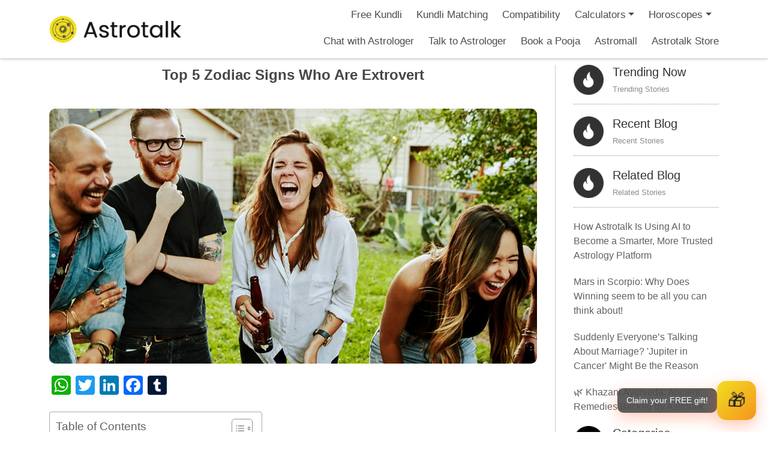

--- FILE ---
content_type: text/css
request_url: https://astrotalk.com/astrology-blog/wp-content/themes/astrology/style.css?ver=6.8.3
body_size: 1961
content:
/*
Theme Name: Astrology
Theme URI: https://vaultthemes.com/wordpress-themes/astrology/
Author: VaultThemes
Author URI: https://vaultthemes.com
Description: Astrology is a premium quality WordPress theme for astrologers, pandit, and religious gurus. It is a modern looking classy WordPress theme which can also be used for almost all kinds of individual consultants as it is easily customizable through WordPress Customizer options. It is mobile friendly as it is built on top of the Twitter bootstrap framework. It is search engine friendly too. The theme is supported by our professional team of designers and developers so feel free to use it and enjoy its awesome features You can check the theme documentation here: https://vaultthemes.com/documentation/astrology/ To check how powerful the theme is.
Version: 1.0.13
License: GNU General Public License v3 or later
License URI: http://www.gnu.org/licenses/gpl-3.0.html
Text Domain: astrology
Tags: one-column, two-columns,left-sidebar,grid-layout,custom-logo,custom-colors,custom-background,custom-menu,featured-images,translation-ready,blog,footer-widgets,full-width-template,theme-options,threaded-comments
*/

/* Make sure embeds and iframes fit their containers. */


/* .blog-info-text{
	overflow:hidden;
} */

/* .blog-content-left ul
{
	    text-overflow: ellipsis;
    white-space: nowrap;
} */

.blog-content-left.grid-item.col-md-4.col-lg-4
{
	padding:0px;
}
.blog-content-left ul li {
    font-size: 10px;
    line-height: 0px;
}p.pvc_stats.total_only {
    display: contents !important;
}

.blog-content-left h2
{
	margin:0px;
}

.blog-content-left ul li a{
	font-size: 10px;
	font-weight:700;
}
.blog-info-text {
    padding: 0px 15px;
}
/*img.img-responsive.wp-post-image {
    height: 223px !important;
    object-fit: unset !important;
}*/
.breadcrumb
{
	    background-color:transparent;
	    border: 1px solid #cecece;
}


span.meta-nav-prev {
    /* background: white; */
    border: 1px solid #d1b330;
    border-radius: 16px;
}

span.meta-nav-next {
    /* background: white; */
    border: 1px solid #d1b330;
    border-radius: 16px;
}

.bloginner-content-part .title-data h1 {
    font-size: 19px !important;
	    color: #060606 !important;
}
li.breadcrumb-item {
    color: #a08f41 !important;
}
embed,
iframe,
object,
video {
    margin-bottom: 1.75em;
    max-width: 100%;
    vertical-align: middle;
}

p > embed,
p > iframe,
p > object,
p > video {
    margin-bottom: 0;
}
.blog-img {
    max-height: 100% !important;	
	text-align:center;
}

.blog-img img {
	width: auto !important;
}
.entry-content .wp-audio-shortcode a,
.entry-content .wp-playlist a {
    box-shadow: none;
}

.wp-audio-shortcode,
.wp-video,
.wp-playlist.wp-audio-playlist {
    margin-top: 0;
    margin-bottom: 1.75em;
}

.wp-playlist.wp-audio-playlist {
    padding-bottom: 0;
}

.wp-playlist .wp-playlist-tracks {
    margin-top: 0;
}

.wp-playlist-item .wp-playlist-caption {
    border-bottom: 0;
    padding: 0.7142857143em 0;
}

.wp-playlist-item .wp-playlist-item-length {
    top: 0.7142857143em;
}


/**
 *Captions
 */

.wp-caption {
    margin-bottom: 1.75em;
    max-width: 100%;
}

.wp-caption img[class*="wp-image-"] {
    display: block;
    margin: 0;
}

.wp-caption .wp-caption-text {
    color: #686868;
    font-size: 13px;
    font-size: 14px;
    font-style: italic;
    line-height: 1.6153846154;
    padding-top: 0.5384615385em;
}


/**
 *Galleries
 */

.gallery {
    margin: 0 -1.1666667% 1.75em;
}

.gallery-item {
    display: inline-block;
    max-width: 33.33%;
    padding: 0 1.1400652% 2.2801304%;
    text-align: center;
    vertical-align: top;
    width: 100%;
}

.gallery-columns-1 .gallery-item {
    max-width: 100%;
}

.gallery-columns-2 .gallery-item {
    max-width: 50%;
}.blog-sidebar .widget ul li a:hover, .blog-content-left a:hover {
    color: #4170ff;
}

.gallery-columns-4 .gallery-item {
    max-width: 25%;
}

.gallery-columns-5 .gallery-item {
    max-width: 20%;
}

.gallery-columns-6 .gallery-item {
    max-width: 16.66%;
}

.gallery-columns-7 .gallery-item {
    max-width: 14.28%;
}

.gallery-columns-8 .gallery-item {
    max-width: 12.5%;
}

.gallery-columns-9 .gallery-item {
    max-width: 11.11%;
}

.gallery-icon img {
    margin: 0 auto;
}

.gallery-caption {
    color: #686868;
    display: block;
    font-size: 13px;
    font-size: 14px;
    font-style: italic;
    line-height: 1.6153846154;
    padding-top: 0.5384615385em;
}

.gallery-columns-6 .gallery-caption,
.gallery-columns-7 .gallery-caption,
.gallery-columns-8 .gallery-caption,
.gallery-columns-9 .gallery-caption {
    display: none;
}
/* Text meant only for screen readers. */
.screen-reader-text {
	clip: rect(1px, 1px, 1px, 1px);
	position: absolute !important;
	height: 1px;
	width: 1px;
	overflow: hidden;
}
.page-links span {
    padding-right: 10px;
}
.alignright {
    float: right;
    margin: 5px 0 20px 20px;
}
.alignleft {
    float: left;
    margin: 5px 20px 20px 0;
}
.aligncenter {
    display: block;
    margin-left: auto;
    margin-right: auto;
}
.alignright {
    display: inline;
    float: right;
}
.single-blog-social a[rel~='nofollow'] {
    outline: 0em dotted transperant !important;
    outline-offset: 0em;
}
.sticky .entry-date {
    display: none;
}
.bypostauthor > .comment-body > .comment-meta > .comment-author .avatar {
    border: 2px solid #333;
    padding: 2px;
}

.bloginner-content-part p a {
    color: #bbab21 !important;
}

.header-top{
	position:fixed !important;
}

.blog-content-left p{
	   
    display: inline !important;
    font-family: "Open Sans" !important;
    font-size: 16px !important;
    color: #555 !important;
    line-height: 1.5 !important;
    
}